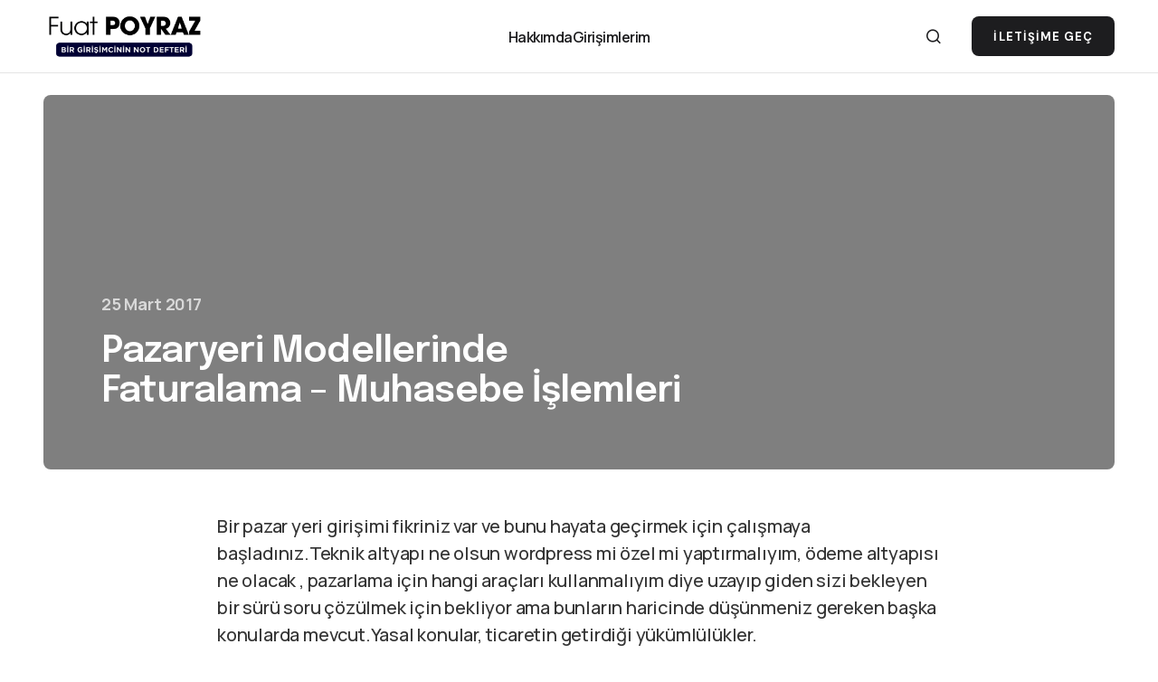

--- FILE ---
content_type: text/html; charset=UTF-8
request_url: https://fuatpoyraz.com/pazaryeri-modeli-faturalama-muhasebelestirme/
body_size: 15857
content:
<!doctype html>
<html lang="tr" prefix="og: https://ogp.me/ns#">
<head>
	<meta charset="UTF-8" />
	<meta name="viewport" content="width=device-width, initial-scale=1" />
	<link rel="profile" href="https://gmpg.org/xfn/11" />

		<style>img:is([sizes="auto" i], [sizes^="auto," i]) { contain-intrinsic-size: 3000px 1500px }</style>
	
<!-- Rank Math PRO tarafından Arama Motoru Optimizasyonu - https://rankmath.com/ -->
<title>Pazaryeri Modellerinde Faturalama - Muhasebe İşlemleri - ftpyz</title>
<meta name="description" content="Komisyonlu işlemlerde faturalama. Pazaryeri girişimlerinde faturalama nasıl yapılır inceleyebilirsiniz"/>
<meta name="robots" content="follow, index, max-snippet:-1, max-video-preview:-1, max-image-preview:large"/>
<link rel="canonical" href="https://fuatpoyraz.com/pazaryeri-modeli-faturalama-muhasebelestirme/" />
<meta property="og:locale" content="tr_TR" />
<meta property="og:type" content="article" />
<meta property="og:title" content="Pazaryeri Modellerinde Faturalama - Muhasebe İşlemleri - ftpyz" />
<meta property="og:description" content="Komisyonlu işlemlerde faturalama. Pazaryeri girişimlerinde faturalama nasıl yapılır inceleyebilirsiniz" />
<meta property="og:url" content="https://fuatpoyraz.com/pazaryeri-modeli-faturalama-muhasebelestirme/" />
<meta property="og:site_name" content="Fuat POYRAZ\&#039;ın Kişisel Blogu" />
<meta property="article:tag" content="iyzico" />
<meta property="article:tag" content="iyzico faturalama" />
<meta property="article:tag" content="komisyon faturlandırma" />
<meta property="article:tag" content="pazaryeri faturalama" />
<meta property="article:section" content="Genel" />
<meta property="og:updated_time" content="2017-03-31T12:52:25+03:00" />
<meta property="og:image" content="https://fuatpoyraz.com/wp-content/uploads/2024/02/ftpyz-profil-seffaf.png" />
<meta property="og:image:secure_url" content="https://fuatpoyraz.com/wp-content/uploads/2024/02/ftpyz-profil-seffaf.png" />
<meta property="og:image:width" content="500" />
<meta property="og:image:height" content="500" />
<meta property="og:image:alt" content="Pazaryeri Modellerinde Faturalama &#8211; Muhasebe İşlemleri" />
<meta property="og:image:type" content="image/png" />
<meta property="article:published_time" content="2017-03-25T22:14:00+03:00" />
<meta property="article:modified_time" content="2017-03-31T12:52:25+03:00" />
<meta name="twitter:card" content="summary_large_image" />
<meta name="twitter:title" content="Pazaryeri Modellerinde Faturalama - Muhasebe İşlemleri - ftpyz" />
<meta name="twitter:description" content="Komisyonlu işlemlerde faturalama. Pazaryeri girişimlerinde faturalama nasıl yapılır inceleyebilirsiniz" />
<meta name="twitter:image" content="https://fuatpoyraz.com/wp-content/uploads/2024/02/ftpyz-profil-seffaf.png" />
<script type="application/ld+json" class="rank-math-schema-pro">{"@context":"https://schema.org","@graph":[{"@type":["Person","Organization"],"@id":"https://fuatpoyraz.com/#person","name":"Fuat POYRAZ\\'\u0131n Ki\u015fisel Blogu","logo":{"@type":"ImageObject","@id":"https://fuatpoyraz.com/#logo","url":"http://fuatpoyraz.com/wp-content/uploads/2024/02/ftpyz-profil-seffaf.png","contentUrl":"http://fuatpoyraz.com/wp-content/uploads/2024/02/ftpyz-profil-seffaf.png","caption":"Fuat POYRAZ\\'\u0131n Ki\u015fisel Blogu","inLanguage":"tr","width":"500","height":"500"},"image":{"@type":"ImageObject","@id":"https://fuatpoyraz.com/#logo","url":"http://fuatpoyraz.com/wp-content/uploads/2024/02/ftpyz-profil-seffaf.png","contentUrl":"http://fuatpoyraz.com/wp-content/uploads/2024/02/ftpyz-profil-seffaf.png","caption":"Fuat POYRAZ\\'\u0131n Ki\u015fisel Blogu","inLanguage":"tr","width":"500","height":"500"}},{"@type":"WebSite","@id":"https://fuatpoyraz.com/#website","url":"https://fuatpoyraz.com","name":"Fuat POYRAZ\\'\u0131n Ki\u015fisel Blogu","alternateName":"ftpyz","publisher":{"@id":"https://fuatpoyraz.com/#person"},"inLanguage":"tr"},{"@type":"ImageObject","@id":"https://fuatpoyraz.com/wp-content/uploads/2024/02/ftpyz-profil-seffaf.png","url":"https://fuatpoyraz.com/wp-content/uploads/2024/02/ftpyz-profil-seffaf.png","width":"500","height":"500","inLanguage":"tr"},{"@type":"WebPage","@id":"https://fuatpoyraz.com/pazaryeri-modeli-faturalama-muhasebelestirme/#webpage","url":"https://fuatpoyraz.com/pazaryeri-modeli-faturalama-muhasebelestirme/","name":"Pazaryeri Modellerinde Faturalama - Muhasebe \u0130\u015flemleri - ftpyz","datePublished":"2017-03-25T22:14:00+03:00","dateModified":"2017-03-31T12:52:25+03:00","isPartOf":{"@id":"https://fuatpoyraz.com/#website"},"primaryImageOfPage":{"@id":"https://fuatpoyraz.com/wp-content/uploads/2024/02/ftpyz-profil-seffaf.png"},"inLanguage":"tr"},{"@type":"Person","@id":"https://fuatpoyraz.com/pazaryeri-modeli-faturalama-muhasebelestirme/#author","name":"ftpyz","image":{"@type":"ImageObject","@id":"https://secure.gravatar.com/avatar/510ccf4cf691587b66826db46f1e1823834b014856d3561307edf42503eea479?s=96&amp;d=mm&amp;r=g","url":"https://secure.gravatar.com/avatar/510ccf4cf691587b66826db46f1e1823834b014856d3561307edf42503eea479?s=96&amp;d=mm&amp;r=g","caption":"ftpyz","inLanguage":"tr"},"sameAs":["http://fuatpoyraz.com"]},{"@type":"BlogPosting","headline":"Pazaryeri Modellerinde Faturalama - Muhasebe \u0130\u015flemleri - ftpyz","datePublished":"2017-03-25T22:14:00+03:00","dateModified":"2017-03-31T12:52:25+03:00","author":{"@id":"https://fuatpoyraz.com/pazaryeri-modeli-faturalama-muhasebelestirme/#author","name":"ftpyz"},"publisher":{"@id":"https://fuatpoyraz.com/#person"},"description":"Komisyonlu i\u015flemlerde faturalama. Pazaryeri giri\u015fimlerinde faturalama nas\u0131l yap\u0131l\u0131r inceleyebilirsiniz","name":"Pazaryeri Modellerinde Faturalama - Muhasebe \u0130\u015flemleri - ftpyz","@id":"https://fuatpoyraz.com/pazaryeri-modeli-faturalama-muhasebelestirme/#richSnippet","isPartOf":{"@id":"https://fuatpoyraz.com/pazaryeri-modeli-faturalama-muhasebelestirme/#webpage"},"image":{"@id":"https://fuatpoyraz.com/wp-content/uploads/2024/02/ftpyz-profil-seffaf.png"},"inLanguage":"tr","mainEntityOfPage":{"@id":"https://fuatpoyraz.com/pazaryeri-modeli-faturalama-muhasebelestirme/#webpage"}}]}</script>
<!-- /Rank Math WordPress SEO eklentisi -->

<link rel='dns-prefetch' href='//fonts.googleapis.com' />
<link href='https://fonts.gstatic.com' crossorigin rel='preconnect' />
<link rel="alternate" type="application/rss+xml" title="ftpyz &raquo; akışı" href="https://fuatpoyraz.com/feed/" />
<link rel="alternate" type="application/rss+xml" title="ftpyz &raquo; yorum akışı" href="https://fuatpoyraz.com/comments/feed/" />
<link rel="alternate" type="application/rss+xml" title="ftpyz &raquo; Pazaryeri Modellerinde Faturalama &#8211; Muhasebe İşlemleri yorum akışı" href="https://fuatpoyraz.com/pazaryeri-modeli-faturalama-muhasebelestirme/feed/" />
<script>
window._wpemojiSettings = {"baseUrl":"https:\/\/s.w.org\/images\/core\/emoji\/16.0.1\/72x72\/","ext":".png","svgUrl":"https:\/\/s.w.org\/images\/core\/emoji\/16.0.1\/svg\/","svgExt":".svg","source":{"concatemoji":"https:\/\/fuatpoyraz.com\/wp-includes\/js\/wp-emoji-release.min.js?ver=6.8.3"}};
/*! This file is auto-generated */
!function(s,n){var o,i,e;function c(e){try{var t={supportTests:e,timestamp:(new Date).valueOf()};sessionStorage.setItem(o,JSON.stringify(t))}catch(e){}}function p(e,t,n){e.clearRect(0,0,e.canvas.width,e.canvas.height),e.fillText(t,0,0);var t=new Uint32Array(e.getImageData(0,0,e.canvas.width,e.canvas.height).data),a=(e.clearRect(0,0,e.canvas.width,e.canvas.height),e.fillText(n,0,0),new Uint32Array(e.getImageData(0,0,e.canvas.width,e.canvas.height).data));return t.every(function(e,t){return e===a[t]})}function u(e,t){e.clearRect(0,0,e.canvas.width,e.canvas.height),e.fillText(t,0,0);for(var n=e.getImageData(16,16,1,1),a=0;a<n.data.length;a++)if(0!==n.data[a])return!1;return!0}function f(e,t,n,a){switch(t){case"flag":return n(e,"\ud83c\udff3\ufe0f\u200d\u26a7\ufe0f","\ud83c\udff3\ufe0f\u200b\u26a7\ufe0f")?!1:!n(e,"\ud83c\udde8\ud83c\uddf6","\ud83c\udde8\u200b\ud83c\uddf6")&&!n(e,"\ud83c\udff4\udb40\udc67\udb40\udc62\udb40\udc65\udb40\udc6e\udb40\udc67\udb40\udc7f","\ud83c\udff4\u200b\udb40\udc67\u200b\udb40\udc62\u200b\udb40\udc65\u200b\udb40\udc6e\u200b\udb40\udc67\u200b\udb40\udc7f");case"emoji":return!a(e,"\ud83e\udedf")}return!1}function g(e,t,n,a){var r="undefined"!=typeof WorkerGlobalScope&&self instanceof WorkerGlobalScope?new OffscreenCanvas(300,150):s.createElement("canvas"),o=r.getContext("2d",{willReadFrequently:!0}),i=(o.textBaseline="top",o.font="600 32px Arial",{});return e.forEach(function(e){i[e]=t(o,e,n,a)}),i}function t(e){var t=s.createElement("script");t.src=e,t.defer=!0,s.head.appendChild(t)}"undefined"!=typeof Promise&&(o="wpEmojiSettingsSupports",i=["flag","emoji"],n.supports={everything:!0,everythingExceptFlag:!0},e=new Promise(function(e){s.addEventListener("DOMContentLoaded",e,{once:!0})}),new Promise(function(t){var n=function(){try{var e=JSON.parse(sessionStorage.getItem(o));if("object"==typeof e&&"number"==typeof e.timestamp&&(new Date).valueOf()<e.timestamp+604800&&"object"==typeof e.supportTests)return e.supportTests}catch(e){}return null}();if(!n){if("undefined"!=typeof Worker&&"undefined"!=typeof OffscreenCanvas&&"undefined"!=typeof URL&&URL.createObjectURL&&"undefined"!=typeof Blob)try{var e="postMessage("+g.toString()+"("+[JSON.stringify(i),f.toString(),p.toString(),u.toString()].join(",")+"));",a=new Blob([e],{type:"text/javascript"}),r=new Worker(URL.createObjectURL(a),{name:"wpTestEmojiSupports"});return void(r.onmessage=function(e){c(n=e.data),r.terminate(),t(n)})}catch(e){}c(n=g(i,f,p,u))}t(n)}).then(function(e){for(var t in e)n.supports[t]=e[t],n.supports.everything=n.supports.everything&&n.supports[t],"flag"!==t&&(n.supports.everythingExceptFlag=n.supports.everythingExceptFlag&&n.supports[t]);n.supports.everythingExceptFlag=n.supports.everythingExceptFlag&&!n.supports.flag,n.DOMReady=!1,n.readyCallback=function(){n.DOMReady=!0}}).then(function(){return e}).then(function(){var e;n.supports.everything||(n.readyCallback(),(e=n.source||{}).concatemoji?t(e.concatemoji):e.wpemoji&&e.twemoji&&(t(e.twemoji),t(e.wpemoji)))}))}((window,document),window._wpemojiSettings);
</script>
<style id='wp-emoji-styles-inline-css'>

	img.wp-smiley, img.emoji {
		display: inline !important;
		border: none !important;
		box-shadow: none !important;
		height: 1em !important;
		width: 1em !important;
		margin: 0 0.07em !important;
		vertical-align: -0.1em !important;
		background: none !important;
		padding: 0 !important;
	}
</style>
<link rel='stylesheet' id='wp-block-library-css' href='https://fuatpoyraz.com/wp-includes/css/dist/block-library/style.min.css?ver=6.8.3' media='all' />
<style id='classic-theme-styles-inline-css'>
/*! This file is auto-generated */
.wp-block-button__link{color:#fff;background-color:#32373c;border-radius:9999px;box-shadow:none;text-decoration:none;padding:calc(.667em + 2px) calc(1.333em + 2px);font-size:1.125em}.wp-block-file__button{background:#32373c;color:#fff;text-decoration:none}
</style>
<style id='global-styles-inline-css'>
:root{--wp--preset--aspect-ratio--square: 1;--wp--preset--aspect-ratio--4-3: 4/3;--wp--preset--aspect-ratio--3-4: 3/4;--wp--preset--aspect-ratio--3-2: 3/2;--wp--preset--aspect-ratio--2-3: 2/3;--wp--preset--aspect-ratio--16-9: 16/9;--wp--preset--aspect-ratio--9-16: 9/16;--wp--preset--color--black: #000000;--wp--preset--color--cyan-bluish-gray: #abb8c3;--wp--preset--color--white: #FFFFFF;--wp--preset--color--pale-pink: #f78da7;--wp--preset--color--vivid-red: #cf2e2e;--wp--preset--color--luminous-vivid-orange: #ff6900;--wp--preset--color--luminous-vivid-amber: #fcb900;--wp--preset--color--light-green-cyan: #7bdcb5;--wp--preset--color--vivid-green-cyan: #00d084;--wp--preset--color--pale-cyan-blue: #8ed1fc;--wp--preset--color--vivid-cyan-blue: #0693e3;--wp--preset--color--vivid-purple: #9b51e0;--wp--preset--color--blue: #59BACC;--wp--preset--color--green: #58AD69;--wp--preset--color--orange: #FFBC49;--wp--preset--color--red: #e32c26;--wp--preset--color--gray-50: #f8f9fa;--wp--preset--color--gray-100: #f8f9fb;--wp--preset--color--gray-200: #E0E0E0;--wp--preset--color--primary: #1D1D1F;--wp--preset--color--secondary: #2c3e50;--wp--preset--color--layout: #f1f1f2;--wp--preset--color--border: #E4E4E4;--wp--preset--color--divider: #1D1D1F;--wp--preset--gradient--vivid-cyan-blue-to-vivid-purple: linear-gradient(135deg,rgba(6,147,227,1) 0%,rgb(155,81,224) 100%);--wp--preset--gradient--light-green-cyan-to-vivid-green-cyan: linear-gradient(135deg,rgb(122,220,180) 0%,rgb(0,208,130) 100%);--wp--preset--gradient--luminous-vivid-amber-to-luminous-vivid-orange: linear-gradient(135deg,rgba(252,185,0,1) 0%,rgba(255,105,0,1) 100%);--wp--preset--gradient--luminous-vivid-orange-to-vivid-red: linear-gradient(135deg,rgba(255,105,0,1) 0%,rgb(207,46,46) 100%);--wp--preset--gradient--very-light-gray-to-cyan-bluish-gray: linear-gradient(135deg,rgb(238,238,238) 0%,rgb(169,184,195) 100%);--wp--preset--gradient--cool-to-warm-spectrum: linear-gradient(135deg,rgb(74,234,220) 0%,rgb(151,120,209) 20%,rgb(207,42,186) 40%,rgb(238,44,130) 60%,rgb(251,105,98) 80%,rgb(254,248,76) 100%);--wp--preset--gradient--blush-light-purple: linear-gradient(135deg,rgb(255,206,236) 0%,rgb(152,150,240) 100%);--wp--preset--gradient--blush-bordeaux: linear-gradient(135deg,rgb(254,205,165) 0%,rgb(254,45,45) 50%,rgb(107,0,62) 100%);--wp--preset--gradient--luminous-dusk: linear-gradient(135deg,rgb(255,203,112) 0%,rgb(199,81,192) 50%,rgb(65,88,208) 100%);--wp--preset--gradient--pale-ocean: linear-gradient(135deg,rgb(255,245,203) 0%,rgb(182,227,212) 50%,rgb(51,167,181) 100%);--wp--preset--gradient--electric-grass: linear-gradient(135deg,rgb(202,248,128) 0%,rgb(113,206,126) 100%);--wp--preset--gradient--midnight: linear-gradient(135deg,rgb(2,3,129) 0%,rgb(40,116,252) 100%);--wp--preset--font-size--small: 13px;--wp--preset--font-size--medium: 20px;--wp--preset--font-size--large: 36px;--wp--preset--font-size--x-large: 42px;--wp--preset--spacing--20: 0.44rem;--wp--preset--spacing--30: 0.67rem;--wp--preset--spacing--40: 1rem;--wp--preset--spacing--50: 1.5rem;--wp--preset--spacing--60: 2.25rem;--wp--preset--spacing--70: 3.38rem;--wp--preset--spacing--80: 5.06rem;--wp--preset--shadow--natural: 6px 6px 9px rgba(0, 0, 0, 0.2);--wp--preset--shadow--deep: 12px 12px 50px rgba(0, 0, 0, 0.4);--wp--preset--shadow--sharp: 6px 6px 0px rgba(0, 0, 0, 0.2);--wp--preset--shadow--outlined: 6px 6px 0px -3px rgba(255, 255, 255, 1), 6px 6px rgba(0, 0, 0, 1);--wp--preset--shadow--crisp: 6px 6px 0px rgba(0, 0, 0, 1);}:where(.is-layout-flex){gap: 0.5em;}:where(.is-layout-grid){gap: 0.5em;}body .is-layout-flex{display: flex;}.is-layout-flex{flex-wrap: wrap;align-items: center;}.is-layout-flex > :is(*, div){margin: 0;}body .is-layout-grid{display: grid;}.is-layout-grid > :is(*, div){margin: 0;}:where(.wp-block-columns.is-layout-flex){gap: 2em;}:where(.wp-block-columns.is-layout-grid){gap: 2em;}:where(.wp-block-post-template.is-layout-flex){gap: 1.25em;}:where(.wp-block-post-template.is-layout-grid){gap: 1.25em;}.has-black-color{color: var(--wp--preset--color--black) !important;}.has-cyan-bluish-gray-color{color: var(--wp--preset--color--cyan-bluish-gray) !important;}.has-white-color{color: var(--wp--preset--color--white) !important;}.has-pale-pink-color{color: var(--wp--preset--color--pale-pink) !important;}.has-vivid-red-color{color: var(--wp--preset--color--vivid-red) !important;}.has-luminous-vivid-orange-color{color: var(--wp--preset--color--luminous-vivid-orange) !important;}.has-luminous-vivid-amber-color{color: var(--wp--preset--color--luminous-vivid-amber) !important;}.has-light-green-cyan-color{color: var(--wp--preset--color--light-green-cyan) !important;}.has-vivid-green-cyan-color{color: var(--wp--preset--color--vivid-green-cyan) !important;}.has-pale-cyan-blue-color{color: var(--wp--preset--color--pale-cyan-blue) !important;}.has-vivid-cyan-blue-color{color: var(--wp--preset--color--vivid-cyan-blue) !important;}.has-vivid-purple-color{color: var(--wp--preset--color--vivid-purple) !important;}.has-black-background-color{background-color: var(--wp--preset--color--black) !important;}.has-cyan-bluish-gray-background-color{background-color: var(--wp--preset--color--cyan-bluish-gray) !important;}.has-white-background-color{background-color: var(--wp--preset--color--white) !important;}.has-pale-pink-background-color{background-color: var(--wp--preset--color--pale-pink) !important;}.has-vivid-red-background-color{background-color: var(--wp--preset--color--vivid-red) !important;}.has-luminous-vivid-orange-background-color{background-color: var(--wp--preset--color--luminous-vivid-orange) !important;}.has-luminous-vivid-amber-background-color{background-color: var(--wp--preset--color--luminous-vivid-amber) !important;}.has-light-green-cyan-background-color{background-color: var(--wp--preset--color--light-green-cyan) !important;}.has-vivid-green-cyan-background-color{background-color: var(--wp--preset--color--vivid-green-cyan) !important;}.has-pale-cyan-blue-background-color{background-color: var(--wp--preset--color--pale-cyan-blue) !important;}.has-vivid-cyan-blue-background-color{background-color: var(--wp--preset--color--vivid-cyan-blue) !important;}.has-vivid-purple-background-color{background-color: var(--wp--preset--color--vivid-purple) !important;}.has-black-border-color{border-color: var(--wp--preset--color--black) !important;}.has-cyan-bluish-gray-border-color{border-color: var(--wp--preset--color--cyan-bluish-gray) !important;}.has-white-border-color{border-color: var(--wp--preset--color--white) !important;}.has-pale-pink-border-color{border-color: var(--wp--preset--color--pale-pink) !important;}.has-vivid-red-border-color{border-color: var(--wp--preset--color--vivid-red) !important;}.has-luminous-vivid-orange-border-color{border-color: var(--wp--preset--color--luminous-vivid-orange) !important;}.has-luminous-vivid-amber-border-color{border-color: var(--wp--preset--color--luminous-vivid-amber) !important;}.has-light-green-cyan-border-color{border-color: var(--wp--preset--color--light-green-cyan) !important;}.has-vivid-green-cyan-border-color{border-color: var(--wp--preset--color--vivid-green-cyan) !important;}.has-pale-cyan-blue-border-color{border-color: var(--wp--preset--color--pale-cyan-blue) !important;}.has-vivid-cyan-blue-border-color{border-color: var(--wp--preset--color--vivid-cyan-blue) !important;}.has-vivid-purple-border-color{border-color: var(--wp--preset--color--vivid-purple) !important;}.has-vivid-cyan-blue-to-vivid-purple-gradient-background{background: var(--wp--preset--gradient--vivid-cyan-blue-to-vivid-purple) !important;}.has-light-green-cyan-to-vivid-green-cyan-gradient-background{background: var(--wp--preset--gradient--light-green-cyan-to-vivid-green-cyan) !important;}.has-luminous-vivid-amber-to-luminous-vivid-orange-gradient-background{background: var(--wp--preset--gradient--luminous-vivid-amber-to-luminous-vivid-orange) !important;}.has-luminous-vivid-orange-to-vivid-red-gradient-background{background: var(--wp--preset--gradient--luminous-vivid-orange-to-vivid-red) !important;}.has-very-light-gray-to-cyan-bluish-gray-gradient-background{background: var(--wp--preset--gradient--very-light-gray-to-cyan-bluish-gray) !important;}.has-cool-to-warm-spectrum-gradient-background{background: var(--wp--preset--gradient--cool-to-warm-spectrum) !important;}.has-blush-light-purple-gradient-background{background: var(--wp--preset--gradient--blush-light-purple) !important;}.has-blush-bordeaux-gradient-background{background: var(--wp--preset--gradient--blush-bordeaux) !important;}.has-luminous-dusk-gradient-background{background: var(--wp--preset--gradient--luminous-dusk) !important;}.has-pale-ocean-gradient-background{background: var(--wp--preset--gradient--pale-ocean) !important;}.has-electric-grass-gradient-background{background: var(--wp--preset--gradient--electric-grass) !important;}.has-midnight-gradient-background{background: var(--wp--preset--gradient--midnight) !important;}.has-small-font-size{font-size: var(--wp--preset--font-size--small) !important;}.has-medium-font-size{font-size: var(--wp--preset--font-size--medium) !important;}.has-large-font-size{font-size: var(--wp--preset--font-size--large) !important;}.has-x-large-font-size{font-size: var(--wp--preset--font-size--x-large) !important;}
:where(.wp-block-post-template.is-layout-flex){gap: 1.25em;}:where(.wp-block-post-template.is-layout-grid){gap: 1.25em;}
:where(.wp-block-columns.is-layout-flex){gap: 2em;}:where(.wp-block-columns.is-layout-grid){gap: 2em;}
:root :where(.wp-block-pullquote){font-size: 1.5em;line-height: 1.6;}
</style>
<link rel='stylesheet' id='csco-styles-css' href='https://fuatpoyraz.com/wp-content/themes/swyft/style.css?ver=1.0.2' media='all' />
<link rel='stylesheet' id='7847e1752b9da7e3a57fff514218ff68-css' href='https://fonts.googleapis.com/css?family=Manrope%3A400%2C500%2C700%2C600&#038;subset=latin%2Clatin-ext%2Ccyrillic%2Ccyrillic-ext%2Cvietnamese&#038;display=swap&#038;ver=1.0.2' media='all' />
<link rel='stylesheet' id='85a1fa994cbcdfba6a11d440159729f4-css' href='https://fonts.googleapis.com/css?family=DM+Sans%3A700%2C400%2C400i%2C500%2C500i%2C700i&#038;subset=latin%2Clatin-ext%2Ccyrillic%2Ccyrillic-ext%2Cvietnamese&#038;display=swap&#038;ver=1.0.2' media='all' />
<link rel='stylesheet' id='7f4b8cf267795f58b78b345e60598ca8-css' href='https://fonts.googleapis.com/css?family=Inter%3A700&#038;subset=latin%2Clatin-ext%2Ccyrillic%2Ccyrillic-ext%2Cvietnamese&#038;display=swap&#038;ver=1.0.2' media='all' />
<link rel='stylesheet' id='66f4dfe2697ef0caed80135bdfa795f1-css' href='https://fonts.googleapis.com/css?family=Epilogue%3A600%2C400%2C400i%2C500%2C500i%2C700%2C700i&#038;subset=latin%2Clatin-ext%2Ccyrillic%2Ccyrillic-ext%2Cvietnamese&#038;display=swap&#038;ver=1.0.2' media='all' />
<style id='cs-customizer-output-styles-inline-css'>
:root{--cs-light-site-background:#FFFFFF;--cs-dark-site-background:#1c1c1c;--cs-light-layout-background:#f1f1f2;--cs-dark-layout-background:#232323;--cs-light-primary-color:#1D1D1F;--cs-dark-primary-color:#FFFFFF;--cs-light-secondary-color:#2c3e50;--cs-dark-secondary-color:#CDCBCA;--cs-light-accent-color:#1d1d1f;--cs-dark-accent-color:#634ffb;--cs-light-button-hover-background:#2c3e50;--cs-dark-button-hover-background:#634ffb;--cs-light-button-hover-color:#FFFFFF;--cs-dark-button-hover-color:#FFFFFF;--cs-light-button-background:#1D1D1F;--cs-dark-button-background:#3e3e3e;--cs-light-button-color:#FFFFFF;--cs-dark-button-color:#FFFFFF;--cs-light-secondary-button-background:#EDEDED;--cs-dark-secondary-button-background:#3e3e3e;--cs-light-secondary-button-color:#1D1D1F;--cs-dark-secondary-button-color:#FFFFFF;--cs-light-border-color:#E4E4E4;--cs-dark-border-color:#343434;--cs-light-divider-color:#1D1D1F;--cs-dark-divider-color:#494949;--cs-layout-elements-border-radius:8px;--cs-thumbnail-border-radius:8px;--cs-button-border-radius:8px;--cs-heading-1-font-size:3.5rem;--cs-heading-2-font-size:3rem;--cs-heading-3-font-size:2.5rem;--cs-heading-4-font-size:2rem;--cs-heading-5-font-size:1.625rem;--cs-heading-6-font-size:1.5rem;--cs-header-initial-height:80px;--cs-header-height:80px;--cs-header-border-width:1px;}:root, [data-scheme="light"]{--cs-light-overlay-background-rgb:0,0,0;}:root, [data-scheme="dark"]{--cs-dark-overlay-background-rgb:0,0,0;}.cs-posts-area__home{--cs-entry-title-font-size:1.625rem;}.cs-posts-area__archive{--cs-posts-area-grid-row-gap:96px;--cs-entry-title-font-size:1.625rem;}.cs-read-next .cs-posts-area__read-next{--cs-posts-area-grid-row-gap:96px;}.cs-posts-area__read-next{--cs-entry-title-font-size:1.625rem;}@media (max-width: 1199.98px){.cs-posts-area__home{--cs-entry-title-font-size:1.625rem;}.cs-posts-area__archive{--cs-posts-area-grid-row-gap:48px;--cs-entry-title-font-size:1.625rem;}.cs-read-next .cs-posts-area__read-next{--cs-posts-area-grid-row-gap:48px;}.cs-posts-area__read-next{--cs-entry-title-font-size:1.625rem;}}@media (max-width: 991.98px){.cs-posts-area__home{--cs-entry-title-font-size:1.5rem;}.cs-posts-area__archive{--cs-posts-area-grid-row-gap:40px;--cs-entry-title-font-size:1.5rem;}.cs-posts-area__read-next{--cs-entry-title-font-size:1.5rem;}}@media (max-width: 575.98px){.cs-posts-area__home{--cs-entry-title-font-size:1.5rem;}.cs-posts-area__archive{--cs-posts-area-grid-row-gap:40px;--cs-entry-title-font-size:1.5rem;}.cs-read-next .cs-posts-area__read-next{--cs-posts-area-grid-row-gap:40px;}.cs-posts-area__read-next{--cs-entry-title-font-size:1.5rem;}}
</style>
<link rel="https://api.w.org/" href="https://fuatpoyraz.com/wp-json/" /><link rel="alternate" title="JSON" type="application/json" href="https://fuatpoyraz.com/wp-json/wp/v2/posts/264" /><link rel="EditURI" type="application/rsd+xml" title="RSD" href="https://fuatpoyraz.com/xmlrpc.php?rsd" />
<meta name="generator" content="WordPress 6.8.3" />
<link rel='shortlink' href='https://fuatpoyraz.com/?p=264' />
<link rel="alternate" title="oEmbed (JSON)" type="application/json+oembed" href="https://fuatpoyraz.com/wp-json/oembed/1.0/embed?url=https%3A%2F%2Ffuatpoyraz.com%2Fpazaryeri-modeli-faturalama-muhasebelestirme%2F" />
<link rel="alternate" title="oEmbed (XML)" type="text/xml+oembed" href="https://fuatpoyraz.com/wp-json/oembed/1.0/embed?url=https%3A%2F%2Ffuatpoyraz.com%2Fpazaryeri-modeli-faturalama-muhasebelestirme%2F&#038;format=xml" />
<style id='cs-theme-typography'>
	:root {
		/* Base Font */
		--cs-font-base-family: Manrope;
		--cs-font-base-size: 1rem;
		--cs-font-base-weight: 400;
		--cs-font-base-style: normal;
		--cs-font-base-letter-spacing: normal;
		--cs-font-base-line-height: 1.5;

		/* Primary Font */
		--cs-font-primary-family: DM Sans;
		--cs-font-primary-size: 0.8125rem;
		--cs-font-primary-weight: 700;
		--cs-font-primary-style: normal;
		--cs-font-primary-letter-spacing: 0.08em;
		--cs-font-primary-text-transform: uppercase;
		--cs-font-primary-line-height: 1.2;

		/* Secondary Font */
		--cs-font-secondary-family: Manrope;
		--cs-font-secondary-size: 0.8125rem;
		--cs-font-secondary-weight: 600;
		--cs-font-secondary-style: normal;
		--cs-font-secondary-letter-spacing: -0.01em;
		--cs-font-secondary-text-transform: none;
		--cs-font-secondary-line-height: 1.2;

		/* Post Title Font Size */
		--cs-font-post-title-family: Epilogue;
		--cs-font-post-title-weight: 600;
		--cs-font-post-title-size: 3.5rem;
		--cs-font-post-title-letter-spacing: -0.02em;
		--cs-font-post-title-line-height: 1.12;

		/* Post Subbtitle */
		--cs-font-post-subtitle-family: Manrope;
		--cs-font-post-subtitle-weight: 500;
		--cs-font-post-subtitle-size: 1.25rem;
		--cs-font-post-subtitle-letter-spacing: -0.01em;
		--cs-font-post-subtitle-line-height: 1.4;

		/* Post Category Font */
		--cs-font-category-family: Manrope;
		--cs-font-category-size: 0.9375rem;
		--cs-font-category-weight: 600;
		--cs-font-category-style: normal;
		--cs-font-category-letter-spacing: -0.01em;
		--cs-font-category-text-transform: none;
		--cs-font-category-line-height: 1.2;

		/* Post Meta Font */
		--cs-font-post-meta-family: Manrope;
		--cs-font-post-meta-size: 1rem;
		--cs-font-post-meta-weight: 700;
		--cs-font-post-meta-style: normal;
		--cs-font-post-meta-letter-spacing: -0.01em;
		--cs-font-post-meta-text-transform: none;
		--cs-font-post-meta-line-height: 1.2;

		/* Post Content */
		--cs-font-post-content-family: Manrope;
		--cs-font-post-content-weight: 500;
		--cs-font-post-content-size: 1.25rem;
		--cs-font-post-content-letter-spacing: -0.01em;
		--cs-font-post-content-line-height: 1.5;

		/* Input Font */
		--cs-font-input-family: Manrope;
		--cs-font-input-size: 1rem;
		--cs-font-input-weight: 500;
		--cs-font-input-style: normal;
		--cs-font-input-line-height: 1.4rem;
		--cs-font-input-letter-spacing: -0.025em;
		--cs-font-input-text-transform: none;

		/* Entry Title Font Size */
		--cs-font-entry-title-family: Epilogue;
		--cs-font-entry-title-weight: 600;
		--cs-font-entry-title-letter-spacing: -0.01em;
		--cs-font-entry-title-line-height: 1.2;

		/* Entry Excerpt */
		--cs-font-entry-excerpt-family: Manrope;
		--cs-font-entry-excerpt-weight: 500;
		--cs-font-entry-excerpt-size: 1.125rem;
		--cs-font-entry-excerpt-letter-spacing: -0.01em;
		--cs-font-entry-excerpt-line-height: 1.4;

		/* Logos --------------- */

		/* Main Logo */
		--cs-font-main-logo-family: Inter;
		--cs-font-main-logo-size: 1.375rem;
		--cs-font-main-logo-weight: 700;
		--cs-font-main-logo-style: normal;
		--cs-font-main-logo-letter-spacing: -0.04em;
		--cs-font-main-logo-text-transform: none;

		/* Footer Logo */
		--cs-font-footer-logo-family: Inter;
		--cs-font-footer-logo-size: 1.375rem;
		--cs-font-footer-logo-weight: 700;
		--cs-font-footer-logo-style: normal;
		--cs-font-footer-logo-letter-spacing: -0.04em;
		--cs-font-footer-logo-text-transform: none;

		/* Headings --------------- */

		/* Headings */
		--cs-font-headings-family: Epilogue;
		--cs-font-headings-weight: 600;
		--cs-font-headings-style: normal;
		--cs-font-headings-line-height: 1.12;
		--cs-font-headings-letter-spacing: -0.02em;
		--cs-font-headings-text-transform: none;

		/* Menu Font --------------- */

		/* Menu */
		/* Used for main top level menu elements. */
		--cs-font-menu-family: Manrope;
		--cs-font-menu-size: 1rem;
		--cs-font-menu-weight: 600;
		--cs-font-menu-style: normal;
		--cs-font-menu-letter-spacing: -0.03125em;
		--cs-font-menu-text-transform: none;
		--cs-font-menu-line-height: 1.2;

		/* Submenu Font */
		/* Used for submenu elements. */
		--cs-font-submenu-family: Manrope;
		--cs-font-submenu-size: 1rem;
		--cs-font-submenu-weight: 600;
		--cs-font-submenu-style: normal;
		--cs-font-submenu-letter-spacing: -0.03125em;
		--cs-font-submenu-text-transform: none;
		--cs-font-submenu-line-height: 1.2;

		/* Footer Menu */
		--cs-font-footer-menu-family: Manrope;
		--cs-font-footer-menu-size: 1rem;
		--cs-font-footer-menu-weight: 600;
		--cs-font-footer-menu-style: normal;
		--cs-font-footer-menu-letter-spacing: -0.03125em;
		--cs-font-footer-menu-text-transform: none;
		--cs-font-footer-menu-line-height: 1.2;

		/* Footer Submenu Font */
		--cs-font-footer-submenu-family: Manrope;
		--cs-font-footer-submenu-size: 1rem;
		--cs-font-footer-submenu-weight: 600;
		--cs-font-footer-submenu-style: normal;
		--cs-font-footer-submenu-letter-spacing: -0.03125em;
		--cs-font-footer-submenu-text-transform: none;
		--cs-font-footer-submenu-line-height: 1.2;
	}
</style>
<script id="google_gtagjs" src="https://www.googletagmanager.com/gtag/js?id=G-P4BBTJEPT8" async></script>
<script id="google_gtagjs-inline">
window.dataLayer = window.dataLayer || [];function gtag(){dataLayer.push(arguments);}gtag('js', new Date());gtag('config', 'G-P4BBTJEPT8', {} );
</script>
<style id="uagb-style-frontend-264">.uag-blocks-common-selector{z-index:var(--z-index-desktop) !important}@media (max-width: 976px){.uag-blocks-common-selector{z-index:var(--z-index-tablet) !important}}@media (max-width: 767px){.uag-blocks-common-selector{z-index:var(--z-index-mobile) !important}}
</style><link rel="icon" href="https://fuatpoyraz.com/wp-content/uploads/2024/02/cropped-ftpz-logo-kare--32x32.png" sizes="32x32" />
<link rel="icon" href="https://fuatpoyraz.com/wp-content/uploads/2024/02/cropped-ftpz-logo-kare--192x192.png" sizes="192x192" />
<link rel="apple-touch-icon" href="https://fuatpoyraz.com/wp-content/uploads/2024/02/cropped-ftpz-logo-kare--180x180.png" />
<meta name="msapplication-TileImage" content="https://fuatpoyraz.com/wp-content/uploads/2024/02/cropped-ftpz-logo-kare--270x270.png" />
		<style id="wp-custom-css">
			.cs-footer__item + .cs-footer__item{
	padding:5px !important;
}
.cs-footer__copyright{
	width:100%;
	text-align:center;
}
.cs-footer__item-top-bar{
	padding:10px;
}
.page-h2{
	margin-bottom:0px !important;
}
.is-style-rounded{
	border-radius:8px;
}
#about-page{
	padding:15px;
}
.cs-footer__col.cs-col-left{
	display:none;
}
@media (min-width: 992px){
	.cs-footer__col.cs-col-center{
	width:600px;
	padding:5px !important;
}
}
		</style>
		</head>

<body class="wp-singular post-template-default single single-post postid-264 single-format-standard wp-embed-responsive wp-theme-swyft cs-page-layout-disabled cs-navbar-smart-enabled cs-sticky-sidebar-enabled cs-stick-last" data-scheme='light'>



	<div class="cs-site-overlay"></div>

	<div class="cs-offcanvas">
		<div class="cs-offcanvas__header">
			
					<div class="cs-logo">
			<a class="cs-header__logo cs-logo-default " href="https://fuatpoyraz.com/">
				<img src="https://fuatpoyraz.com/wp-content/uploads/2024/02/ftpz-logo-yatay.png"  alt="ftpyz"  width="180"  height="60" >			</a>

									<a class="cs-header__logo cs-logo-dark " href="https://fuatpoyraz.com/">
							<img src="https://fuatpoyraz.com/wp-content/uploads/2024/02/ftpz-logo-yatay.png"  alt="ftpyz"  width="180"  height="60" >						</a>
							</div>
		
			<nav class="cs-offcanvas__nav">
				<span class="cs-offcanvas__toggle" role="button" aria-label="Close mobile menu button"><i class="cs-icon cs-icon-x"></i></span>
			</nav>

					</div>
		<aside class="cs-offcanvas__sidebar">
			<div class="cs-offcanvas__inner cs-offcanvas__area cs-widget-area">
				<div class="widget widget_nav_menu"><div class="menu-solana-container"><ul id="menu-solana" class="menu"><li id="menu-item-2402" class="menu-item menu-item-type-post_type menu-item-object-page menu-item-2402"><a href="https://fuatpoyraz.com/hakkimda/">Hakkımda</a></li>
<li id="menu-item-2401" class="menu-item menu-item-type-post_type menu-item-object-page menu-item-2401"><a href="https://fuatpoyraz.com/girisimlerim/">Girişimlerim</a></li>
</ul></div></div>
							<div class="cs-offcanvas__button">
				<a class="cs-button cs-offcanvas__button" href="/iletisim" target="_blank">
					İletişime Geç				</a>
			</div>
			
				
				<div class="cs-offcanvas__bottombar">
									</div>
			</div>
		</aside>
	</div>
	
<div id="page" class="cs-site">

	
	<div class="cs-site-inner">

		
		
<div class="cs-header-before"></div>

<header class="cs-header cs-header-stretch">
	<div class="cs-container">
		<div class="cs-header__inner cs-header__inner-desktop">
			<div class="cs-header__col cs-col-left">
						<div class="cs-logo">
			<a class="cs-header__logo cs-logo-default " href="https://fuatpoyraz.com/">
				<img src="https://fuatpoyraz.com/wp-content/uploads/2024/02/ftpz-logo-yatay.png"  alt="ftpyz"  width="180"  height="60" >			</a>

									<a class="cs-header__logo cs-logo-dark " href="https://fuatpoyraz.com/">
							<img src="https://fuatpoyraz.com/wp-content/uploads/2024/02/ftpz-logo-yatay.png"  alt="ftpyz"  width="180"  height="60" >						</a>
							</div>
					</div>

			<div class="cs-header__col cs-col-center">
				<nav class="cs-header__nav"><ul id="menu-solana-1" class="cs-header__nav-inner"><li class="menu-item menu-item-type-post_type menu-item-object-page menu-item-2402"><a href="https://fuatpoyraz.com/hakkimda/"><span><span>Hakkımda</span></span></a></li>
<li class="menu-item menu-item-type-post_type menu-item-object-page menu-item-2401"><a href="https://fuatpoyraz.com/girisimlerim/"><span><span>Girişimlerim</span></span></a></li>
</ul></nav>			</div>

			<div class="cs-header__col cs-col-right">
						<span class="cs-header__search-toggle" role="button" aria-label="Ara">
			<i class="cs-icon cs-icon-search"></i>
		</span>
					<a class="cs-button cs-header__custom-button" href="/iletisim" target="_blank">
				İletişime Geç			</a>
						</div>
		</div>

		
<div class="cs-header__inner cs-header__inner-mobile">
	<div class="cs-header__col cs-col-left">
						<span class="cs-header__offcanvas-toggle " role="button" aria-label="Mobile menu button">
					<i class="cs-icon cs-icon-menu1"></i>
				</span>
				</div>
	<div class="cs-header__col cs-col-center">
				<div class="cs-logo">
			<a class="cs-header__logo cs-logo-default " href="https://fuatpoyraz.com/">
				<img src="https://fuatpoyraz.com/wp-content/uploads/2024/02/ftpz-logo-yatay.png"  alt="ftpyz"  width="180"  height="60" >			</a>

									<a class="cs-header__logo cs-logo-dark " href="https://fuatpoyraz.com/">
							<img src="https://fuatpoyraz.com/wp-content/uploads/2024/02/ftpz-logo-yatay.png"  alt="ftpyz"  width="180"  height="60" >						</a>
							</div>
			</div>
	<div class="cs-header__col cs-col-right">
				<span class="cs-header__search-toggle" role="button" aria-label="Ara">
			<i class="cs-icon cs-icon-search"></i>
		</span>
			</div>
</div>
		
<div class="cs-search-overlay"></div>

<div class="cs-search">
	<div class="cs-search__header">
		<h2>Ne aramak istersin?</h2>

		<span class="cs-search__close" role="button" aria-label="Close search button">
			<i class="cs-icon cs-icon-x"></i>
		</span>
	</div>

	<div class="cs-search__form-container">
		
<form role="search" method="get" class="cs-search__form" action="https://fuatpoyraz.com/">
	<div class="cs-search__group">
		<input required class="cs-search__input" type="search" value="" name="s" placeholder="Arama cümlesi ..." role="searchbox">

		<button class="cs-search__submit" aria-label="Search" type="submit">
			Ara		</button>
	</div>
</form>
	</div>

	<div class="cs-search__content">
					<div class="cs-entry__post-meta">
				<div class="cs-meta-category">
					<ul class="post-categories">
													<li>
								<a href="https://fuatpoyraz.com/category/girisimcilik/" rel="category tag">
									Girişimcilik								</a>
							</li>
													<li>
								<a href="https://fuatpoyraz.com/category/kitap/" rel="category tag">
									Kitap								</a>
							</li>
													<li>
								<a href="https://fuatpoyraz.com/category/programlama/" rel="category tag">
									Programlama								</a>
							</li>
													<li>
								<a href="https://fuatpoyraz.com/category/teknoloji/" rel="category tag">
									Teknoloji								</a>
							</li>
											</ul>
				</div>
			</div>
			</div>
</div>
	</div>
</header>

		
		<main id="main" class="cs-site-primary">

			
			<div class="cs-site-content cs-sidebar-disabled">

				
				<div class="cs-container">

					
	<div class="cs-entry__header cs-entry__header-standard">
		
<div class="cs-entry__outer cs-entry__overlay cs-overlay-ratio cs-ratio-landscape-3-2">
	<div class="cs-entry__inner cs-entry__thumbnail">
		<div class="cs-overlay-background">
								</div>
	</div>
	<div class="cs-entry__inner cs-entry__content cs-overlay-content" data-scheme="inverse">
		<div class="cs-entry__post-meta" ><div class="cs-meta-date">25 Mart 2017</div></div><h1 class="cs-entry__title"><span>Pazaryeri Modellerinde Faturalama &#8211; Muhasebe İşlemleri</span></h1>	</div>
</div>

	</div>

	
					<div id="content" class="cs-main-content">

						
<div id="primary" class="cs-content-area">

	
	
		
			
<div class="cs-entry__wrap">

	
	<div class="cs-entry__container">

		
		<div class="cs-entry__content-wrap">
			
			<div class="entry-content">
				<p>Bir pazar yeri girişimi fikriniz var ve bunu hayata geçirmek için çalışmaya başladınız.Teknik altyapı ne olsun wordpress mi özel mi yaptırmalıyım, ödeme altyapısı ne olacak , pazarlama için hangi araçları kullanmalıyım diye uzayıp giden sizi bekleyen bir sürü soru çözülmek için bekliyor ama bunların haricinde düşünmeniz gereken başka konularda mevcut.Yasal konular, ticaretin getirdiği yükümlülükler.</p>
<p>Pazar yeri iş modelinizin ülke yasalarına uygunluğu, ikincisi her işletme yada şahsın sorumlu olduğu vergilendirme işlemleri. Genellike bu son yazdığımı iki soru her girişimde başta değil sonda akıla gelen sorular oluyor.</p>
<p>Yeni bir girişime başlarken işin ne kadar tutacağını, ne kadar büyüyeceğini kestirmek zor oluyor. Bu konuları kestirmek zor oluncada.<a href="http://www.ozgulmuhasebe.com/isyeri-acilis-maliyetleri/" target="_blank" rel="noopener">Ne tür bir firma açmalıyım</a> A.Ş, L.T.D,Şahıs sorusu insanda bir belirsizlik yaratmıyor değil.Bu soruların cevabını verecek kadar teknik bilgim ne yazık ki yok. Ama her zaman en az maliyetten başlamak girişimin giriş maliyetini düşüreceğinden sizin için cebenizden en az tutarı götürecek olanı seçmeniz faydalı olacaktır.</p>
<p>Gelelim faturalama, vergilendirme döngüsüne. Faturalandırma işlemleri hangi firma türünü seçerseniz seçin  değişen hiç bir şey olmayacaktır. Sonuçta elde edilen bir gelir var ve bu gelirin vergilendirilmesi gerekiyor.</p>
<p>Konuyu daha iyi anlatabilmek için bir pazar yeri girişimi ve taraflarını kullanarak anlatım yapmaya çalıştım.</p>
<p><strong>Taraflar ve Tanımlar:</strong></p>
<p><strong>Girişim</strong> : İkinci el çoçuk eşyalarının satıldığı pazar yeri. (Biz) <a href="http://www.bicocuk.com" target="_blank" rel="noopener">bicocuk.com</a></p>
<p><strong>Ödeme Alt Yapısı</strong>: iyzico Market Place (Pazar Yeri) çözümü</p>
<p><strong>Satıcı</strong>: <a href="http://www.bicocuk.com" target="_blank" rel="noopener">bicocuk.com</a> sistesinde satıcı profili oluşturmuş ve ikinci el ürünlerini satmak isteyen kişiler. (Submerchant)</p>
<p><strong>Alıcı</strong>: <a href="http://www.bicocuk.com" target="_blank" rel="noopener">bicocuk.com</a> dan beğendiği ikinci el ürünü satıcılardan alan kullanıcılar. (Buyer)</p>
<p>Yukarda faturalandırma döngüsündeki taraflar belirtilmiştir. Ödeme yönüne göre sıralarsak <strong>Alıcı</strong> parayı <strong>iyzicoya</strong> öder. <strong>iyzico</strong> <a href="http://www.bicocuk.com" target="_blank" rel="noopener">bicocuk.com</a> ve <strong>satıcıya</strong> sözleşmemize göre kesintileri yaptıktan sonra satıcı ve bizim paramınız hesaplarımıza dağıtır.</p>
<p>Kendi komisyonu ve işlem ücretini <a href="http://www.bicocuk.com" target="_blank" rel="noopener">bicocuk.com</a> a fatura eder. <a href="http://www.bicocuk.com" target="_blank" rel="noopener">bicocuk.com</a> elde ettiği komisyon bedeli kadar satıcıya fatura eder ve bu şekilde faturalandırma döngüsü tamamlanmış olur.</p>
<p>Dikkat edilmesi gereken unsurlardan biride satıcılardan istenilecek bilgi ve evraklardır. <a href="http://www.bicocuk.com" target="_blank" rel="noopener">bicocuk.com</a> satıcılarından türüne göre alması gereken evrak, bilgi vs değişebilir.</p>
<p>Girişimlerinize başlarken vergi ve yasal konuların göz ardı edilmesi ilerisi için dönülmez yaralar açabiliyor. Bu yüzden başta bu döngüleri iyi anlayıp ona göre hareket edilmesi daha verimli olacaktır.</p>
<p>Faturalamanın göz ardı edilmesi elde edilecek karın doğru hesaplanmamasını sağlayacaktır. Bu da doğrudan girişimi aşağıya çekebilir&#8230;</p>
			</div>

			<div class="cs-entry__tags"><ul><li><a href="https://fuatpoyraz.com/tag/iyzico/" rel="tag">iyzico</a></li><li><a href="https://fuatpoyraz.com/tag/iyzico-faturalama/" rel="tag">iyzico faturalama</a></li><li><a href="https://fuatpoyraz.com/tag/komisyon-faturlandirma/" rel="tag">komisyon faturlandırma</a></li><li><a href="https://fuatpoyraz.com/tag/pazaryeri-faturalama/" rel="tag">pazaryeri faturalama</a></li></ul></div>		</div>

		
	</div>

	
<div class="cs-entry__footer">
	<div class="cs-entry__footer-top">
		<div class="cs-entry__footer-top-left">
			<div class="cs-entry__post-meta" ><div class="cs-meta-author"><span class="cs-meta-author-by">By</span><a class="cs-meta-author-link url fn n" href="https://fuatpoyraz.com/author/ftpyz/"><picture class="cs-meta-author-avatar"><img alt='' src='https://secure.gravatar.com/avatar/510ccf4cf691587b66826db46f1e1823834b014856d3561307edf42503eea479?s=36&#038;d=mm&#038;r=g' srcset='https://secure.gravatar.com/avatar/510ccf4cf691587b66826db46f1e1823834b014856d3561307edf42503eea479?s=72&#038;d=mm&#038;r=g 2x' class='avatar avatar-36 photo' height='36' width='36' decoding='async'/></picture><span class="cs-meta-author-name">ftpyz</span></a></div></div>			<div class="cs-entry__footer-date">
				<div class="cs-entry__footer-date-inner">
					<span class="cs-entry__footer-title">Updated on</span>
					<time class="cs-entry__footer-value">Mart 31, 2017</time>
				</div>
			</div>
		</div>
		<div class="cs-entry__footer-top-right">
			<div class="cs-entry__post-meta" ><div class="cs-meta-category"><ul class="post-categories">
	<li><a href="https://fuatpoyraz.com/category/genel/" rel="category tag">Genel</a></li></ul></div></div>		</div>
	</div>
</div>
		<section class="cs-read-next">
			<div class="cs-read-next__heading">
				<h2>
					Read Next				</h2>
			</div>

			<div class="cs-posts-area__read-next cs-posts-area__list">
				
					<article class="cs-entry">
						<div class="cs-entry__outer">
							
							<div class="cs-entry__inner cs-entry__content">
								<div class="cs-entry__post-meta" ><div class="cs-meta-date">26 Mart 2017</div></div>
								<h3 class="cs-entry__title"><a href="https://fuatpoyraz.com/cagimizin-sihirli-simgeleri/"><span>:-) Çağımızın Sihirli Simgeleri</span></a></h3>
																	<div class="cs-entry__excerpt">
										Emoji; elektronik mesajlarda duygu yada durum belirtmek için kullanılan görsel ifade biçimi. İnsan oğlu yazıyı keşfetmeden önce aslında&hellip;									</div>
								
								<div class="cs-entry__post-meta" ><div class="cs-meta-category"><ul class="post-categories">
	<li><a href="https://fuatpoyraz.com/category/genel/" rel="category tag">Genel</a></li></ul></div></div>							</div>
						</div>
					</article>

					
					<article class="cs-entry">
						<div class="cs-entry__outer">
							
							<div class="cs-entry__inner cs-entry__content">
								<div class="cs-entry__post-meta" ><div class="cs-meta-date">19 Nisan 2017</div></div>
								<h3 class="cs-entry__title"><a href="https://fuatpoyraz.com/deli-ask/"><span>Film İncelemesi: Deli Aşk</span></a></h3>
																	<div class="cs-entry__excerpt">
										Deli Aşk; saf aşık Maraş dondurmacısı Ekrem&#8217;in deli gibi aşık olduğu Neşe&#8217;nin kalbini kazanmak için yaptıklarını anlatıyor. Sinemada&hellip;									</div>
								
								<div class="cs-entry__post-meta" ><div class="cs-meta-category"><ul class="post-categories">
	<li><a href="https://fuatpoyraz.com/category/genel/" rel="category tag">Genel</a></li></ul></div></div>							</div>
						</div>
					</article>

					
					<article class="cs-entry">
						<div class="cs-entry__outer">
							
							<div class="cs-entry__inner cs-entry__content">
								<div class="cs-entry__post-meta" ><div class="cs-meta-date">29 Nisan 2017</div></div>
								<h3 class="cs-entry__title"><a href="https://fuatpoyraz.com/codecanyon-maceram/"><span>Codecanyon Nedir,Nasıl Eklenti Yüklenir?</span></a></h3>
																	<div class="cs-entry__excerpt">
										Geliştirdiğim bazı eklentileri yavaş yavaş codecanyon.net gibi mecralara eklemeye başadım. Hem yaptıklarım sadece benim tarafımdan kullanılmasın hem de&hellip;									</div>
								
								<div class="cs-entry__post-meta" ><div class="cs-meta-category"><ul class="post-categories">
	<li><a href="https://fuatpoyraz.com/category/genel/" rel="category tag">Genel</a></li></ul></div></div>							</div>
						</div>
					</article>

								</div>
		</section>
		

<div class="cs-entry__comments" id="comments">

	<div class="cs-entry__comments-inner">

		
			
			<ol class="comment-list">
						<li id="comment-1150" class="comment even thread-even depth-1 parent">
			<article id="div-comment-1150" class="comment-body">
				<footer class="comment-meta">
					<div class="comment-author vcard">
						<img alt='' src='https://secure.gravatar.com/avatar/d2ad52f9f9a8d985c97880649cb9b60598580a4140c12b87a9f1780aace7ac40?s=60&#038;d=mm&#038;r=g' srcset='https://secure.gravatar.com/avatar/d2ad52f9f9a8d985c97880649cb9b60598580a4140c12b87a9f1780aace7ac40?s=120&#038;d=mm&#038;r=g 2x' class='avatar avatar-60 photo' height='60' width='60' decoding='async'/>						<b class="fn">metin ergöktaş</b> <span class="says">dedi ki:</span>					</div><!-- .comment-author -->

					<div class="comment-metadata">
						<a href="https://fuatpoyraz.com/pazaryeri-modeli-faturalama-muhasebelestirme/#comment-1150"><time datetime="2018-04-19T09:38:00+03:00">19 Nisan 2018, 09:38</time></a>					</div><!-- .comment-metadata -->

									</footer><!-- .comment-meta -->

				<div class="comment-content">
					<p>merhaba,<br />
yazı için teşekkürler. Faturalama döngüsü için bir sorum olacak. Alıcıya faturayı kim kesiyor. Bicocuk.com mu kesiyor. Bu durumda komisyon faturası ile beraber düşünürsek mükererrer faturalama olmuyor mu. Direk satıcı kesiyorsa hangi tutar üzerinden kesiyor.</p>
				</div><!-- .comment-content -->

				<div class="reply"><a rel="nofollow" class="comment-reply-link" href="#comment-1150" data-commentid="1150" data-postid="264" data-belowelement="div-comment-1150" data-respondelement="respond" data-replyto="metin ergöktaş için yanıt" aria-label="metin ergöktaş için yanıt">Yanıtla</a></div>			</article><!-- .comment-body -->
		<ol class="children">
		<li id="comment-1153" class="comment byuser comment-author-ftpyz bypostauthor odd alt depth-2">
			<article id="div-comment-1153" class="comment-body">
				<footer class="comment-meta">
					<div class="comment-author vcard">
						<img alt='' src='https://secure.gravatar.com/avatar/510ccf4cf691587b66826db46f1e1823834b014856d3561307edf42503eea479?s=60&#038;d=mm&#038;r=g' srcset='https://secure.gravatar.com/avatar/510ccf4cf691587b66826db46f1e1823834b014856d3561307edf42503eea479?s=120&#038;d=mm&#038;r=g 2x' class='avatar avatar-60 photo' height='60' width='60' decoding='async'/>						<b class="fn"><a href="https://fuatpoyraz.com" class="url" rel="ugc">ftpyz</a></b> <span class="says">dedi ki:</span>					</div><!-- .comment-author -->

					<div class="comment-metadata">
						<a href="https://fuatpoyraz.com/pazaryeri-modeli-faturalama-muhasebelestirme/#comment-1153"><time datetime="2018-04-19T22:20:00+03:00">19 Nisan 2018, 22:20</time></a>					</div><!-- .comment-metadata -->

									</footer><!-- .comment-meta -->

				<div class="comment-content">
					<p>Merhaba; Para dağıtım işlemlerini bu kurguda iyzico yapıyor. İyzico pazaryerine komisyonunu satıcıyada eline geçmesi gereken bedelleri gönderdikten sonra. Satıcı sattığı ürün tutarında faturasını kesip alıcıya gönderir. bicocuk.com da pazaryeri sahibi olarak satışdan elde ettiği komisyon faturasını kesip satıcıya gönderir. Mükerrer fatura oluşma gibi bir durum söz konusu değil. Toplam ödenen tutara istinadan faturaların hepsi vergilendirilmiş fakat farklı firmalar tarafından kesilmiş oluyor.</p>
				</div><!-- .comment-content -->

				<div class="reply"><a rel="nofollow" class="comment-reply-link" href="#comment-1153" data-commentid="1153" data-postid="264" data-belowelement="div-comment-1153" data-respondelement="respond" data-replyto="ftpyz için yanıt" aria-label="ftpyz için yanıt">Yanıtla</a></div>			</article><!-- .comment-body -->
		</li><!-- #comment-## -->
</ol><!-- .children -->
</li><!-- #comment-## -->
		<li id="comment-1839" class="comment even thread-odd thread-alt depth-1 parent">
			<article id="div-comment-1839" class="comment-body">
				<footer class="comment-meta">
					<div class="comment-author vcard">
						<img alt='' src='https://secure.gravatar.com/avatar/5467592b51085b18a87871379bce20dc4c279dfacf3da36b08924a99967442b6?s=60&#038;d=mm&#038;r=g' srcset='https://secure.gravatar.com/avatar/5467592b51085b18a87871379bce20dc4c279dfacf3da36b08924a99967442b6?s=120&#038;d=mm&#038;r=g 2x' class='avatar avatar-60 photo' height='60' width='60' loading='lazy' decoding='async'/>						<b class="fn">Murat Demir</b> <span class="says">dedi ki:</span>					</div><!-- .comment-author -->

					<div class="comment-metadata">
						<a href="https://fuatpoyraz.com/pazaryeri-modeli-faturalama-muhasebelestirme/#comment-1839"><time datetime="2019-01-19T02:29:36+03:00">19 Ocak 2019, 02:29</time></a>					</div><!-- .comment-metadata -->

									</footer><!-- .comment-meta -->

				<div class="comment-content">
					<p>Merhabalar; Döngü konusunda sıkıntı yok. Ama şu konuyu cevaplamanız mümkün mü? 1- Satıcıya 0 komisyona ürün sattırdığımızı düşünelim. Bu durumda iyzico pazaryeri modelinde kestiği komisyon faturasını bicocuk.com a kesiyor. Bicocuk.com satıcıya fatura kesmek zorunda mı? Paraşüte baktım iyzico komisyon kesiyor diyor sadece demek ki satıcıya kesmiyor.<br />
Önceden kdvli fatura kesiyordu ödeme altyapısı sağlayan firmalar. Şimdi bsmv dahil kesiyor kdv 0. Bu durumda satıcıya bicocuk.com fatura keserse iyzico komisyonu + 18% lik bir fatura kesmek zorunda kalıyor. Paraşüt nasıl yapabiliyor? Döngü yoksa böyle mi?<br />
%10  olsun bicocuk.com komisyonu olsun.<br />
%3 iyzico olsun.<br />
Satılan ürün 100 TL kdv dahil olsun.<br />
Bu durumda iyzico bicocuk.com a 7 TL gönderiyor. 3 TL kendisi alıyor.<br />
bicocuk.com 10TL fatura mı kesmek zorunda yoksa 7 TL lik fatura mı? 10 TL kestiği zaman 3 TL nin  %18 kdv sini de ödemek zorunda kalmış oluyor. iyzicodan sadece 3TL&#8217;yi gider olarak kullanabileceği fatura almış oluyor. Tam doğrusu nasıl? Muhasebeciler pazaryeri konusunda eksik kalıyor. Ödeme altyapıları da muhasebecinize sorun diyor çözüm nasıl oluyor:)</p>
<p>Bir başka senaryoda</p>
				</div><!-- .comment-content -->

				<div class="reply"><a rel="nofollow" class="comment-reply-link" href="#comment-1839" data-commentid="1839" data-postid="264" data-belowelement="div-comment-1839" data-respondelement="respond" data-replyto="Murat Demir için yanıt" aria-label="Murat Demir için yanıt">Yanıtla</a></div>			</article><!-- .comment-body -->
		<ol class="children">
		<li id="comment-1858" class="comment byuser comment-author-ftpyz bypostauthor odd alt depth-2">
			<article id="div-comment-1858" class="comment-body">
				<footer class="comment-meta">
					<div class="comment-author vcard">
						<img alt='' src='https://secure.gravatar.com/avatar/510ccf4cf691587b66826db46f1e1823834b014856d3561307edf42503eea479?s=60&#038;d=mm&#038;r=g' srcset='https://secure.gravatar.com/avatar/510ccf4cf691587b66826db46f1e1823834b014856d3561307edf42503eea479?s=120&#038;d=mm&#038;r=g 2x' class='avatar avatar-60 photo' height='60' width='60' loading='lazy' decoding='async'/>						<b class="fn"><a href="https://fuatpoyraz.com" class="url" rel="ugc">ftpyz</a></b> <span class="says">dedi ki:</span>					</div><!-- .comment-author -->

					<div class="comment-metadata">
						<a href="https://fuatpoyraz.com/pazaryeri-modeli-faturalama-muhasebelestirme/#comment-1858"><time datetime="2019-01-26T17:50:05+03:00">26 Ocak 2019, 17:50</time></a>					</div><!-- .comment-metadata -->

									</footer><!-- .comment-meta -->

				<div class="comment-content">
					<p>Soru iyzico pazaryerini geçip muhasebe ye dönüşmüş :-). İşletme (bicocuk.com )0 komisyon ile çalışıyorsa satıcıya herhangi bir fatura kesmesine gerek yok evet iyzico her halükarda komisyonu bicocuk.com a kesecek müşterisi bicocuk.com. Bu durumda bicocuk sürekli gider gözücek bir işletmeninde para kazanması için 0 komisyonla çalışıyor olsa bile amme hizmeti yapmayacağından satıcılara hizmet faturası kesiyor olması gerekir KDV dengesi bu şekilde kurulacaktır.</p>
<p>%10 komisyonlu senaryoda iyzico 7 TL lik faturayı kesmek zorunda. Kasasına giren komisyon bedelinin faturasını kesecektir.</p>
<p>Elimden geldiğince cevaplamaya çalıştım. Bu konuya uzman bir muhasebe bakışı daha iyi olacaktır.</p>
				</div><!-- .comment-content -->

				<div class="reply"><a rel="nofollow" class="comment-reply-link" href="#comment-1858" data-commentid="1858" data-postid="264" data-belowelement="div-comment-1858" data-respondelement="respond" data-replyto="ftpyz için yanıt" aria-label="ftpyz için yanıt">Yanıtla</a></div>			</article><!-- .comment-body -->
		</li><!-- #comment-## -->
		<li id="comment-63143" class="comment even depth-2">
			<article id="div-comment-63143" class="comment-body">
				<footer class="comment-meta">
					<div class="comment-author vcard">
						<img alt='' src='https://secure.gravatar.com/avatar/ee74f32ad2cda8b7f530826554f92292cb8f4e364524d1904e75efb0a62b694a?s=60&#038;d=mm&#038;r=g' srcset='https://secure.gravatar.com/avatar/ee74f32ad2cda8b7f530826554f92292cb8f4e364524d1904e75efb0a62b694a?s=120&#038;d=mm&#038;r=g 2x' class='avatar avatar-60 photo' height='60' width='60' loading='lazy' decoding='async'/>						<b class="fn">Murat Tasarsu</b> <span class="says">dedi ki:</span>					</div><!-- .comment-author -->

					<div class="comment-metadata">
						<a href="https://fuatpoyraz.com/pazaryeri-modeli-faturalama-muhasebelestirme/#comment-63143"><time datetime="2020-12-12T15:42:33+03:00">12 Aralık 2020, 15:42</time></a>					</div><!-- .comment-metadata -->

									</footer><!-- .comment-meta -->

				<div class="comment-content">
					<p>Merhana Murat bey<br />
Bir yıl geçmiş neredeyse siz yazalı. Ben de aynı soruya cevap arıyorum. Siz bir cevap bulabildiniz mi?</p>
<p>Ödeme kuruluşları kdvli fatura düzenleseler sorun olmayacak ama verdikleri dekontta kdv yok. Pazaryeri tedarikçiye fatura düzenlerken ödeme kuruluşunun komisyonunun da kdvsini dahil etmek zorunda kalıyor. </p>
<p>Aklıma sadece komisyonu %18 daha fazla hesap ederek fiyata yansıtmak geliyor. Bu da tabi iyi bir çözüm mü bilemiyorum sonuçta ürünün fiyatını artırmış oluyoruz.</p>
				</div><!-- .comment-content -->

				<div class="reply"><a rel="nofollow" class="comment-reply-link" href="#comment-63143" data-commentid="63143" data-postid="264" data-belowelement="div-comment-63143" data-respondelement="respond" data-replyto="Murat Tasarsu için yanıt" aria-label="Murat Tasarsu için yanıt">Yanıtla</a></div>			</article><!-- .comment-body -->
		</li><!-- #comment-## -->
</ol><!-- .children -->
</li><!-- #comment-## -->
			</ol>

			
		
		
			<div id="respond" class="comment-respond">
		<h2 id="reply-title" class="comment-reply-title">Bir yanıt yazın <small><a rel="nofollow" id="cancel-comment-reply-link" href="/pazaryeri-modeli-faturalama-muhasebelestirme/#respond" style="display:none;">Yanıtı iptal et</a></small></h2><form action="https://fuatpoyraz.com/wp-comments-post.php" method="post" id="commentform" class="comment-form"><p class="comment-notes"><span id="email-notes">E-posta adresiniz yayınlanmayacak.</span> <span class="required-field-message">Gerekli alanlar <span class="required">*</span> ile işaretlenmişlerdir</span></p><p class="comment-form-comment"><label for="comment">Comment <span class="required">*</span></label><textarea id="comment" name="comment" cols="45" rows="8" maxlength="65525" required="required"></textarea></p><p class="comment-form-author"><label for="author">Your Name <span class="required">*</span></label><input id="author" name="author" type="text" value="" size="30" maxlength="245"  required='required'></p>
<p class="comment-form-email"><label for="email">Email Address <span class="required">*</span></label><input id="email" name="email" type="email" value="" size="30" maxlength="100"  required='required'></p>
<p class="comment-form-url"><label for="url">Website</label><input id="url" name="url" type="url" value="" size="30" maxlength="200"></p>
<p class="comment-form-cookies-consent"><input id="wp-comment-cookies-consent" name="wp-comment-cookies-consent" type="checkbox" value="yes" /> <label for="wp-comment-cookies-consent">Daha sonraki yorumlarımda kullanılması için adım, e-posta adresim ve site adresim bu tarayıcıya kaydedilsin.</label></p>
	<script>document.addEventListener("DOMContentLoaded", function() { setTimeout(function(){ var e=document.getElementById("cf-turnstile-c-2383428116"); e&&!e.innerHTML.trim()&&(turnstile.remove("#cf-turnstile-c-2383428116"), turnstile.render("#cf-turnstile-c-2383428116", {sitekey:"0x4AAAAAAASJuQqBOTC3ZUA9"})); }, 0); });</script>
	<p class="form-submit"><span id="cf-turnstile-c-2383428116" class="cf-turnstile cf-turnstile-comments" data-action="wordpress-comment" data-callback="" data-sitekey="0x4AAAAAAASJuQqBOTC3ZUA9" data-theme="light" data-language="auto" data-appearance="always" data-size="" data-retry="auto" data-retry-interval="1000"></span><br class="cf-turnstile-br cf-turnstile-br-comments"><button name="submit" type="submit" id="submit" class="submit" value="Yorum gönder" />Submit Comment </button><script type="text/javascript">document.addEventListener("DOMContentLoaded", function() { document.body.addEventListener("click", function(event) { if (event.target.matches(".comment-reply-link, #cancel-comment-reply-link")) { turnstile.reset(".comment-form .cf-turnstile"); } }); });</script><script type="text/javascript">jQuery(document).ajaxComplete(function() { setTimeout(function() { turnstile.render("#cf-turnstile-c-2383428116"); }, 1000); });</script> <input type='hidden' name='comment_post_ID' value='264' id='comment_post_ID' />
<input type='hidden' name='comment_parent' id='comment_parent' value='0' />
</p></form>	</div><!-- #respond -->
	
	</div>

</div>

</div>

		
	
	
</div>


							
						</div>

						
					</div>

					
				</div>

				
			</main>

		
		
<footer class="cs-footer">
	<div class="cs-container">

		<div class="cs-footer__item cs-footer__item-top-bar">
			<div class="cs-footer__item-inner">
				<div class="cs-footer__col cs-col-left">
							<div class="cs-logo">
			<a class="cs-footer__logo cs-logo-once" href="https://fuatpoyraz.com/">
				ftpyz			</a>

					</div>
											</div>
				<div class="cs-footer__col cs-col-center">
								<div class="cs-footer__nav-menu">
				<ul id="menu-footer" class="cs-footer__nav "><li id="menu-item-2510" class="menu-item menu-item-type-taxonomy menu-item-object-category menu-item-2510"><a href="https://fuatpoyraz.com/category/girisimcilik/">Girişimcilik</a></li>
<li id="menu-item-2511" class="menu-item menu-item-type-taxonomy menu-item-object-category menu-item-2511"><a href="https://fuatpoyraz.com/category/kosu/">Koşu</a></li>
<li id="menu-item-2512" class="menu-item menu-item-type-taxonomy menu-item-object-category menu-item-2512"><a href="https://fuatpoyraz.com/category/programlama/">Programlama</a></li>
<li id="menu-item-2513" class="menu-item menu-item-type-taxonomy menu-item-object-category menu-item-2513"><a href="https://fuatpoyraz.com/category/seyahat/">Seyahat</a></li>
<li id="menu-item-2514" class="menu-item menu-item-type-taxonomy menu-item-object-category menu-item-2514"><a href="https://fuatpoyraz.com/category/teknoloji/">Teknoloji</a></li>
<li id="menu-item-2515" class="menu-item menu-item-type-taxonomy menu-item-object-category current-post-ancestor current-menu-parent current-post-parent menu-item-2515"><a href="https://fuatpoyraz.com/category/genel/">Genel</a></li>
<li id="menu-item-2624" class="menu-item menu-item-type-taxonomy menu-item-object-category menu-item-2624"><a href="https://fuatpoyraz.com/category/kitap/">Kitap</a></li>
</ul>			</div>
							</div>
				<div class="cs-footer__col cs-col-right">
									</div>
			</div>
		</div>

		<div class="cs-footer__item cs-footer__item-bottom-bar">
			<div class="cs-footer__item-inner">
							<div class="cs-footer__copyright">
				©️ 2023 — Tüm hakları saklıdır			</div>
						</div>
		</div>

	</div>
</footer>

			<button class="cs-scroll-top" role="button" aria-label="Scroll to top button">
				<i class="cs-icon-chevron-up"></i>
				<div class="cs-scroll-top-border">
					<svg width="52" height="52" viewBox="0 0 52 52">
						<path d="M26,2 a24,24 0 0,1 0,48 a24,24 0 0,1 0,-48" style="stroke-width: 2; fill: none;"></path>
					</svg>
				</div>
				<div class="cs-scroll-top-progress">
					<svg width="52" height="52" viewBox="0 0 52 52">
						<path d="M26,2 a24,24 0 0,1 0,48 a24,24 0 0,1 0,-48" style="stroke-width: 2; fill: none;"></path>
					</svg>
				</div>
			</button>
		
		
	</div>

	
</div>


<script type="speculationrules">
{"prefetch":[{"source":"document","where":{"and":[{"href_matches":"\/*"},{"not":{"href_matches":["\/wp-*.php","\/wp-admin\/*","\/wp-content\/uploads\/*","\/wp-content\/*","\/wp-content\/plugins\/*","\/wp-content\/themes\/swyft\/*","\/*\\?(.+)"]}},{"not":{"selector_matches":"a[rel~=\"nofollow\"]"}},{"not":{"selector_matches":".no-prefetch, .no-prefetch a"}}]},"eagerness":"conservative"}]}
</script>
<script id="csco-scripts-js-extra">
var csLocalize = {"siteSchemeMode":"light","siteSchemeToogle":""};
</script>
<script src="https://fuatpoyraz.com/wp-content/themes/swyft/assets/js/scripts.js?ver=1.0.2" id="csco-scripts-js"></script>
<script src="https://fuatpoyraz.com/wp-content/themes/swyft/assets/static/js/comment-reply.js?ver=1.0.2" id="csco-comment-reply-js"></script>
<script src="https://challenges.cloudflare.com/turnstile/v0/api.js?render=explicit" id="cfturnstile-js" defer data-wp-strategy="defer"></script>
<script type="text/javascript">
window.addEventListener("load", function(event) {
jQuery(".cfx_form_main,.wpcf7-form,.wpforms-form,.gform_wrapper form").each(function(){
var form=jQuery(this); 
var screen_width=""; var screen_height="";
 if(screen_width == ""){
 if(screen){
   screen_width=screen.width;  
 }else{
     screen_width=jQuery(window).width();
 }    }  
  if(screen_height == ""){
 if(screen){
   screen_height=screen.height;  
 }else{
     screen_height=jQuery(window).height();
 }    }
form.append('<input type="hidden" name="vx_width" value="'+screen_width+'">');
form.append('<input type="hidden" name="vx_height" value="'+screen_height+'">');
form.append('<input type="hidden" name="vx_url" value="'+window.location.href+'">');  
}); 

});
</script> 

<script defer src="https://static.cloudflareinsights.com/beacon.min.js/vcd15cbe7772f49c399c6a5babf22c1241717689176015" integrity="sha512-ZpsOmlRQV6y907TI0dKBHq9Md29nnaEIPlkf84rnaERnq6zvWvPUqr2ft8M1aS28oN72PdrCzSjY4U6VaAw1EQ==" data-cf-beacon='{"version":"2024.11.0","token":"c13c9937fd714a2b99b37ea0d3e531f0","r":1,"server_timing":{"name":{"cfCacheStatus":true,"cfEdge":true,"cfExtPri":true,"cfL4":true,"cfOrigin":true,"cfSpeedBrain":true},"location_startswith":null}}' crossorigin="anonymous"></script>
</body>
</html>
